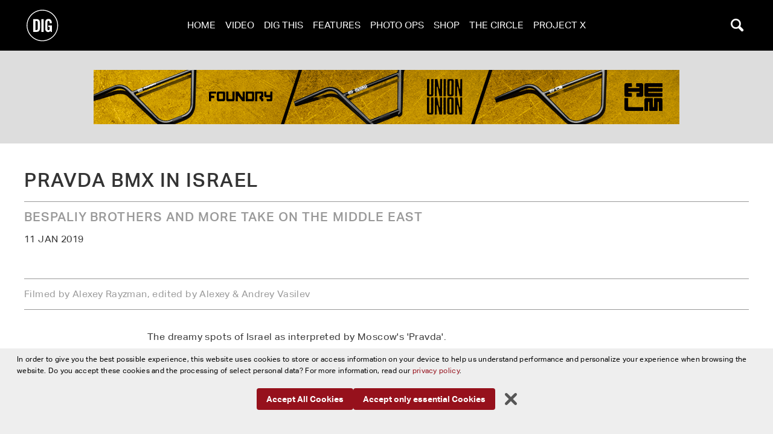

--- FILE ---
content_type: text/html; charset=UTF-8
request_url: https://digbmx.com/videos/pravda-bmx-in-israel
body_size: 12116
content:
<!DOCTYPE html>
<html lang="en-GB">
<head>
	<meta charset="utf-8">
	<title>	Pravda BMX in Israel - DIG BMX
</title>
	<meta name="description" content="	Bespaliy brothers and more take on the Middle East
">
	<meta name="viewport" content="width=device-width, initial-scale=1">
	<link rel="shortcut icon" href="https://digbmx.com/favicon.ico?v=2" />
	<meta name="apple-itunes-app" content="app-id=1119118013">
	<meta name="google-play-app" content="app-id=com.app.p9584AJ">
	<!--meta http-equiv="Content-Security-Policy" content="upgrade-insecure-requests"-->
			<link rel="stylesheet" href="/js/assets/app-o2F-WtmT.css">
						 
			<meta property="og:image" content="https://s3-eu-west-1.amazonaws.com/digbmx/video/Pravda-BMX-in-Israel.jpg"/>
		<meta property="og:title" content="DigBMX - Pravda BMX in Israel"/>
	<meta property="og:url" content="https://digbmx.com/videos/pravda-bmx-in-israel"/>
	<meta property="og:description" content="Bespaliy brothers and more take on the Middle East"/>
	<meta property="og:site_name" content="Dig BMX"/>
	<meta property="fb:app_id" content="146139913681530" />
	<script async src="https://www.googletagmanager.com/gtag/js?id=G-0FV85N3ZX1"></script>
	<script>
		window.dataLayer = window.dataLayer || [];
		function gtag(){dataLayer.push(arguments);}
		gtag('js', new Date());
		gtag('config', 'G-0FV85N3ZX1');
	</script>
	</head>
<body hx-ext="dig" x-data="{mobileMenu:false, takeover:false, modal: false, search: false, fullscreen:false, cookieNotice: false}" :class="{'overflow-hidden': mobileMenu || modal || takeover || search || fullscreen}"  class="bg-black" @keyup.escape="modal=false;mobileMenu=false;search=false;">
	<div class="relative" hx-boost="true" hx-target="main" hx-indicator=".progress">
		<div id="messages" x-cloak x-show="error" hx-get="/includes/error" hx-trigger="htmx-error" hx-target="this" x-data="{error:false,message:''}" @htmx-error="error=true;message=$event.detail;console.log($event)" @htmx-success="error=false" class="z-[300050] fixed top-[20%] flex justify-center w-full">
		</div>
		<div id="modal" x-cloak class="z-[200050] bg-[#000000ee] fixed top-0 right-0 bottom-0 left-0 h-full overflow-y-auto" x-show="modal" x-transition>
			<div class="fixed right-2 top-2">
				<button @click="modal=false" type="button" class="bg-dark-gray hover:bg-black rounded-md p-2 inline-flex items-center justify-center text-light-gray hover:text-light-gray white hover:bg-gray-800 focus:outline-none focus:ring-2 focus:ring-inset focus:ring-indigo-500">
					<span class="sr-only">Close menu</span>
					<svg class="h-6 w-6" xmlns="http://www.w3.org/2000/svg" fill="none" viewBox="0 0 24 24" stroke="currentColor" aria-hidden="true">
						<path stroke-linecap="round" stroke-linejoin="round" stroke-width="2" d="M6 18L18 6M6 6l12 12" />
					</svg>
				</button>
			</div>
			<!-- max-h-[95%] max-w-[95%] -->
			<div id="modalContent" class="flex items-center justify-center h-full"></div>
		</div>

						
		
		<header x-data="{ atTop:true, userMenu:false }" class="navi navS lg:navL" @scroll.window="atTop = window.pageYOffset < 150" :class="{'py-1 px-2':!atTop, 'py-3 px-2 lg:px-10': atTop}">
    <section class="logo">
        <a href="https://digbmx.com/" class="w-full justify-center lg:justify-start items-center flex">
            <img class="w-[40px] h-[40px] lg:w-[60px] lg:h-[60px] transition-all" :class="{ 'w-[30px] h-[30px]': !atTop, 'w-[40px] h-[40px] lg:w-[60px] lg:h-[60px]': atTop }" src="https://digbmx.com/img/dig-logo.min.svg" alt="Dig Logo">
        </a>
    </section>
    <section class="menu">
        <button class="p-1 bg-transparent hover:bg-transparent lg:hidden" id="big-menu" @click="mobileMenu = !mobileMenu">
            <img :class="{ 'w-[25px] h-[25px]': !atTop, 'w-[30px] h-[30px]': atTop }" src="https://digbmx.com/img/menu-button.min.svg" alt="Burger">
        </button>
        <ul class="hidden lg:flex">
            <li><a class="text-white uppercase p-2 hover:text-light-gray active:text-light-gray  focus:text-light-gray" href="https://digbmx.com/" class="home">Home</a></li>
            <li><a class="text-white uppercase p-2 hover:text-light-gray active:text-light-gray focus:text-light-gray" href="https://digbmx.com/videos">Video</a></li>
            <li><a class="text-white uppercase p-2 hover:text-light-gray active:text-light-gray focus:text-light-gray" href="https://digbmx.com/dig-this">Dig This</a></li>
            <li><a class="text-white uppercase p-2 hover:text-light-gray active:text-light-gray focus:text-light-gray" href="https://digbmx.com/features">Features</a></li>
            <li><a class="text-white uppercase p-2 hover:text-light-gray active:text-light-gray focus:text-light-gray" href="https://digbmx.com/photo-ops">Photo Ops</a></li>
            <li><a class="text-white uppercase p-2 hover:text-light-gray active:text-light-gray focus:text-light-gray" href="https://shop.digbmx.com" target="_blank">Shop</a></li>
            <li><a class="text-white uppercase p-2 hover:text-light-gray active:text-light-gray focus:text-light-gray" href="https://vansthecircle.digbmx.com/" target="_blank">The Circle</a></li>
                            <li><a class="text-white uppercase p-2 hover:text-light-gray active:text-light-gray focus:text-light-gray" href="https://digbmx.com/project-x">Project X</a></li>
                    </ul>
    </section>
    <div class="search">
        <button id="searchButton" @click="search=!search" hx-get="/search/layover" hx-target="#searchLayover" class="p-1 bg-transparent hover:bg-transparent transition-all">
            <img class="w-[30px] h-[30px]" :class="{ 'w-[25px] h-[25px]': !atTop, 'w-[30px] h-[30px]': atTop }" src="https://digbmx.com/img/search-button.min.svg" alt="Search">
        </button>
    </div>
    <div x-cloak id="searchLayover" x-show="search" class="bg-black fixed top-0 left-0 right-0 bottom-0 z-[101011] overflow-y-scroll" x-transition>
    
    
    </div>
    <nav x-cloak class="fixed top-0 bottom-0 flex flex-col justify-between left-0 right-0 bg-black pt-4 overflow-y-auto" x-show="mobileMenu" x-transition.scale.origin.top @closedoors.window="mobileMenu=false;search=false">
        <div class="flex justify-center">
            <button id="mobileMenu" class="hover:bg-transparent bg-transparent" @click="mobileMenu=false">
                <img src="https://digbmx.com/img/closeBut.min.svg" alt="Close Menu">
            </button>
        </div>
        <ul class="grid gap-2 grid-cols-2 pb-2">
            <li><a class="block text-center p-2 bg-gray-900 uppercase text-white hover:text-white" href="https://digbmx.com/">Home</a></li>
            <li><a class="block text-center p-2 bg-gray-900 uppercase text-white hover:text-white" href="https://digbmx.com/videos">Video</a></li>
            <li><a class="block text-center p-2 bg-gray-900 uppercase text-white hover:text-white" href="https://digbmx.com/features">Features</a></li>
            <li><a class="block text-center p-2 bg-gray-900 uppercase text-white hover:text-white" href="https://digbmx.com/dig-this">Dig This</a></li>
            <li><a class="block text-center p-2 bg-gray-900 uppercase text-white hover:text-white" href="https://shop.digbmx.com" target="_blank">Shop</a></li>
            <li><a class="block text-center p-2 bg-gray-900 uppercase text-white hover:text-white" href="https://vansthecircle.digbmx.com" target="_blank">The Circle</a></li>
                            <li><a class="block text-center p-2 bg-gray-900 uppercase text-white hover:text-white " href="https://digbmx.com/project-x">Project X</a></li>
                    </ul>
        <section class="w-full block">
                            <div class="h-[115px] relative w-full overflow-hidden">
                    <a href="https://digbmx.com/features/corey-walsh-on-his-cult-and-vans-2025-video-parts">
                                                <picture>
                            <source data-srcset="https://s3-eu-west-1.amazonaws.com/digbmx/articles/_featureNavXLarge/241554/20250427_KOREA_SAPPORO_311.webp"
                                media="(min-width: 1799px)">
                            <source data-srcset="https://s3-eu-west-1.amazonaws.com/digbmx/articles/_featureNavLarge/241554/20250427_KOREA_SAPPORO_311.webp" media="(min-width: 1000px)">
                            <source data-srcset="https://s3-eu-west-1.amazonaws.com/digbmx/articles/_featureNavMedium/241554/20250427_KOREA_SAPPORO_311.webp" media="(min-width: 500px)">
                            <img class="w-full opacity-30" src="https://s3-eu-west-1.amazonaws.com/digbmx/articles/_featureNavSmall/241554/20250427_KOREA_SAPPORO_311.webp"
                                data-srcset="https://s3-eu-west-1.amazonaws.com/digbmx/articles/_featureNavSmall/241554/20250427_KOREA_SAPPORO_311.webp" alt=""
                                loading="lazy">
                        </picture>
                        <div class="text-white absolute top-0 left-0 right-0 px-5 py-4 text-center">
                            <div class="text-xs font-light">3 Aug 2025</div>
                            <h2 class="uppercase text-lg font-semibold">Corey Walsh – &quot;This is a rebellion towards things that can&#039;t be done&quot;</h2>
                        </div>
                    </a>
                </div>
                            <div class="h-[115px] relative w-full overflow-hidden">
                    <a href="https://digbmx.com/features/street-station-2025-photo-journal">
                                                <picture>
                            <source data-srcset="https://s3-eu-west-1.amazonaws.com/digbmx/articles/_featureNavXLarge/240242/Street_Station_Lyon_25_mcgrath_70.webp"
                                media="(min-width: 1799px)">
                            <source data-srcset="https://s3-eu-west-1.amazonaws.com/digbmx/articles/_featureNavLarge/240242/Street_Station_Lyon_25_mcgrath_70.webp" media="(min-width: 1000px)">
                            <source data-srcset="https://s3-eu-west-1.amazonaws.com/digbmx/articles/_featureNavMedium/240242/Street_Station_Lyon_25_mcgrath_70.webp" media="(min-width: 500px)">
                            <img class="w-full opacity-30" src="https://s3-eu-west-1.amazonaws.com/digbmx/articles/_featureNavSmall/240242/Street_Station_Lyon_25_mcgrath_70.webp"
                                data-srcset="https://s3-eu-west-1.amazonaws.com/digbmx/articles/_featureNavSmall/240242/Street_Station_Lyon_25_mcgrath_70.webp" alt=""
                                loading="lazy">
                        </picture>
                        <div class="text-white absolute top-0 left-0 right-0 px-5 py-4 text-center">
                            <div class="text-xs font-light">16 Jun 2025</div>
                            <h2 class="uppercase text-lg font-semibold">BMX Street Station 2025 x &#039;CASH UP&#039; PHOTO JOURNAL</h2>
                        </div>
                    </a>
                </div>
                            <div class="h-[115px] relative w-full overflow-hidden">
                    <a href="https://digbmx.com/features/swampfest-2025-in-photos">
                                                <picture>
                            <source data-srcset="https://s3-eu-west-1.amazonaws.com/digbmx/articles/_featureNavXLarge/238871/Swampfest_2025_mcgrath_9.webp"
                                media="(min-width: 1799px)">
                            <source data-srcset="https://s3-eu-west-1.amazonaws.com/digbmx/articles/_featureNavLarge/238871/Swampfest_2025_mcgrath_9.webp" media="(min-width: 1000px)">
                            <source data-srcset="https://s3-eu-west-1.amazonaws.com/digbmx/articles/_featureNavMedium/238871/Swampfest_2025_mcgrath_9.webp" media="(min-width: 500px)">
                            <img class="w-full opacity-30" src="https://s3-eu-west-1.amazonaws.com/digbmx/articles/_featureNavSmall/238871/Swampfest_2025_mcgrath_9.webp"
                                data-srcset="https://s3-eu-west-1.amazonaws.com/digbmx/articles/_featureNavSmall/238871/Swampfest_2025_mcgrath_9.webp" alt="Jake Rutkowitz."
                                loading="lazy">
                        </picture>
                        <div class="text-white absolute top-0 left-0 right-0 px-5 py-4 text-center">
                            <div class="text-xs font-light">26 Mar 2025</div>
                            <h2 class="uppercase text-lg font-semibold">Photo Journal: Swampfest 2025</h2>
                        </div>
                    </a>
                </div>
                            <div class="h-[115px] relative w-full overflow-hidden">
                    <a href="https://digbmx.com/features/the-making-of-double-or-nothing">
                                                <picture>
                            <source data-srcset="https://s3-eu-west-1.amazonaws.com/digbmx/articles/_featureNavXLarge/237760/MannyKilpack-Elf-Handoff-Ektar100_35.webp"
                                media="(min-width: 1799px)">
                            <source data-srcset="https://s3-eu-west-1.amazonaws.com/digbmx/articles/_featureNavLarge/237760/MannyKilpack-Elf-Handoff-Ektar100_35.webp" media="(min-width: 1000px)">
                            <source data-srcset="https://s3-eu-west-1.amazonaws.com/digbmx/articles/_featureNavMedium/237760/MannyKilpack-Elf-Handoff-Ektar100_35.webp" media="(min-width: 500px)">
                            <img class="w-full opacity-30" src="https://s3-eu-west-1.amazonaws.com/digbmx/articles/_featureNavSmall/237760/MannyKilpack-Elf-Handoff-Ektar100_35.webp"
                                data-srcset="https://s3-eu-west-1.amazonaws.com/digbmx/articles/_featureNavSmall/237760/MannyKilpack-Elf-Handoff-Ektar100_35.webp" alt=""
                                loading="lazy">
                        </picture>
                        <div class="text-white absolute top-0 left-0 right-0 px-5 py-4 text-center">
                            <div class="text-xs font-light">17 Mar 2025</div>
                            <h2 class="uppercase text-lg font-semibold">SHAWN &#039;ELF&#039; WALTERS &amp; THE MAKING OF &#039;DOUBLE OR NOTHING&#039;</h2>
                        </div>
                    </a>
                </div>
                            <div class="h-[115px] relative w-full overflow-hidden">
                    <a href="https://digbmx.com/features/simple-session-2025-photo-journal">
                                                <picture>
                            <source data-srcset="https://s3-eu-west-1.amazonaws.com/digbmx/articles/_featureNavXLarge/236997/SS_2025_digbmx_mcgrath_37.webp"
                                media="(min-width: 1799px)">
                            <source data-srcset="https://s3-eu-west-1.amazonaws.com/digbmx/articles/_featureNavLarge/236997/SS_2025_digbmx_mcgrath_37.webp" media="(min-width: 1000px)">
                            <source data-srcset="https://s3-eu-west-1.amazonaws.com/digbmx/articles/_featureNavMedium/236997/SS_2025_digbmx_mcgrath_37.webp" media="(min-width: 500px)">
                            <img class="w-full opacity-30" src="https://s3-eu-west-1.amazonaws.com/digbmx/articles/_featureNavSmall/236997/SS_2025_digbmx_mcgrath_37.webp"
                                data-srcset="https://s3-eu-west-1.amazonaws.com/digbmx/articles/_featureNavSmall/236997/SS_2025_digbmx_mcgrath_37.webp" alt="On the last ride to finals we were packed to the brim with bodies and bikes... YIKES!"
                                loading="lazy">
                        </picture>
                        <div class="text-white absolute top-0 left-0 right-0 px-5 py-4 text-center">
                            <div class="text-xs font-light">14 Mar 2025</div>
                            <h2 class="uppercase text-lg font-semibold">Simple Session 2025 – In Photos</h2>
                        </div>
                    </a>
                </div>
                    </section>
        <div class="flex justify-center py-5">
            <button class="hover:bg-transparent bg-transparent" @click="mobileMenu=false">
                <img src="https://digbmx.com/img/closeBut.min.svg" alt="Close Menu">
            </button>
        </div>
        

    </nav>
    <div class="progress h-[3px] bg-white">
        <div class="indeterminate bg-dig-red"></div>
    </div>
</header>
		<main role="main" class="bg-white">
					    	 	
	
	
    <section class="bg-[#ddd] py-4 md:py-8 px-4" hx-indicator="this" hx-get="/includes/adwizard?position=superLeader970x90" hx-target="this" hx-select="section > a" hx-trigger="every 15s">
                        <a href="https://kinkbmx.com/collections/handlebars" target="_blank" data-adwizard-id="1098" aria-label="KINK">
            <img class="mx-auto" loading="lazy" width="970" height="90" src="https://s3-eu-west-1.amazonaws.com/digbmx/ads/kink_bars_970x90.gif" alt="https://kinkbmx.com/collections/handlebars">
        </a>
    </section>

			
				<!-- smallTitle -->
<section class="moduleWrap pt-10 pb-5">
	<div class="wide">
		<h1 class="text-18r md:text-2r mb-3 pb-4 border-b border-medium-gray leading-tight">Pravda BMX in Israel</h1>
		<h3 class="md:w-2/3 text-medium-gray text-13r mb-3 leading-tight">Bespaliy brothers and more take on the Middle East</h3>
		<p class="uppercase">11 Jan 2019</p>
	</div>
</section>	
				<section class="moduleWrap pb-4 fullwidthSm">
			<div class="wide aspect-video video">
				    		<script type="module" src="/js/assets/video-Cg6ayepo.js"></script>
		<script nomodule src="/js/assets/video-legacy-DQUNC04N.js"></script>
	<div class="">
    <div class="video aspect-video relative">
        			    <div data-youtube="M81ggLAhepY" data-autoplay="1"></div>
            </div>
</div>
			</div>
		</section>

				
				<!-- foreword -->
	<section class="moduleWrap py-4">
		<div class="wide py-3 border-t border-b border-medium-gray text-medium-gray">
			<p>Filmed by Alexey Rayzman, edited by Alexey & Andrey Vasilev<br></p>
		</div>
	</section>

				
		<section class="moduleWrap py-4">
			<div class="narrow">
				<p>The dreamy spots of Israel as interpreted by Moscow's 'Pravda'.<br></p>
<p>'In November 2018 we visited old friends to tackle the Middle East with our latest members of Pravda: Igor and Max Bespaliy. Israel is full of colour and an interesting country for riding.<br>Over two weeks we visited 7 cities. We had local guys with us: Sasha Kozhokar, Max Khodchenko, Alon Kosoy. In winter, Israel gets dark at 4 o'clock so every day was a battle for the trick that was planned.&nbsp;The result being: this five minute edit.<br>Thanks to all those involved in our trip, to everyone who supports us and buys merch. This wouldn't have happened without you.' - Pravda</p>
			</div>
		</section>

		   
		
				
				<div class="moduleWrap py-4">
			<div class="wide">
				<ul>
								</ul>
			</div>
		</div>

				        <section class="moduleWrap py-6">
        <div class="wide grid gap-5 grid-cols-2">
                                                <div class="border-t border-dark-gray">
                                    <h3 class="text-base mt-3">Previous</h3>
                    <div class="grid grid-cols-1 md:grid-cols-[33%_1fr] gap-2 mt-3">
                         
                                                                                                                	
                        <div><a href="https://digbmx.com/videos/odyssey-10-spot-broc-raiford"><img src="https://s3-eu-west-1.amazonaws.com/digbmx/video/_landscape350/Odyssey-10-SPOT-Broc-Raiford.jpg"></a></div>
                        <div>
                            <h2><a href="https://digbmx.com/videos/odyssey-10-spot-broc-raiford">Odyssey - 10 SPOT - Broc Raiford</a></h2>
                            <p class="text-sm leading-normal">You ask em, he answers them!</p>
                        </div>
                    </div>
                            </div>
            <div class="border-t border-dark-gray">
                                    <h3 class="text-base text-right mt-3">Next</h3>
                    <div class="grid grid-cols-1 md:grid-cols-[1fr_33%] gap-2 mt-3">
                         
                                                                                                                	
                        <div class="next-image order-1 md:order-2"><a href="https://digbmx.com/videos/haro-bmx-sit-down-with-dennis-enarson"><img src="https://s3-eu-west-1.amazonaws.com/digbmx/video/_landscape350/dennis-haro-intrv.jpg"></a></div>
                        <div class="text-right order-2 md:order-1">
                            <h2><a href="https://digbmx.com/videos/haro-bmx-sit-down-with-dennis-enarson">HARO BMX - Sit Down With Dennis Enarson</a></h2>
                            <p class="text-sm leading-normal">Bangers, Hair Style Techniques, Health and More</p>
                        </div>
                        
                    </div>
                            </div>
        </div>
    </section>

		
    <section class="bg-[#ddd] py-4 md:py-8 px-4" hx-indicator="this" hx-get="/includes/adwizard?position=superLeaderTop" hx-target="this" hx-select="section > a" hx-trigger="every 15s">
                        <a href="https://shop.digbmx.com/collections/all-clothing" target="_blank" data-adwizard-id="219279" aria-label="DIG apparel ad">
            <img class="mx-auto" loading="lazy" width="970" height="90" src="https://s3-eu-west-1.amazonaws.com/digbmx/ads/dig-apparel-ad-new.jpg" alt="https://shop.digbmx.com/collections/all-clothing">
        </a>
    </section>

							<section class="py-0 px-3 bg-black">
		<h1 class="text-12r md:text-16r px-3 pt-5 pb-2 text-center text-white mb-5">Related Content</h1>
		<div>
			<div id="teaserlist" class="grid grid-cols-1 sm:grid-cols-2 md:grid-cols-3 lg:grid-cols-4 gap-5">
									     
                        		
    <div>
        <!-- aspect-[3/2] aspect-[16/9] -->
        <a href="https://digbmx.com/videos/against-the-grain-dig-x-bsd">
                            <div class="aspect-[16/9] overflow-hidden border-b-8 border-b-videoCol border-solid relative">
                    <img loading="lazy" src="https://s3-eu-west-1.amazonaws.com/digbmx/video/_430x243_crop_center-center_82_none/36022/Crew3_180111_232826.webp" width="430" height="243" alt="Crew3" class="img-zoom w-full">
                                            <div class="pointer-events-none absolute top-1/2 left-1/2 w-[40px] h-[40px] -mt-[20px] -ml-[20px] md:w-[60px] md:h-[60px] md:-mt-[30px] md:-ml-[30px]">
                            <img loading="lazy" class="block w-full h-full" src="/img/play-but.svg" alt="Play Button" />
                        </div>
                                    </div>
                    </a>
        <div class="py-3 px-1 text-center w-full">
            <h3 class="text-base mb-3"><a class="text-white hover:text-light-gray" href="https://digbmx.com/videos/against-the-grain-dig-x-bsd">Against the Grain - DIG X BSD</a></h3> 
            <p class="text-08r text-light-gray">A Roadtrip Through Israel</p>
            <span class="text-08r uppercase text-white">12 Jan 2018</span>
        </div>
    </div>
									     
                        		
    <div>
        <!-- aspect-[3/2] aspect-[16/9] -->
        <a href="https://digbmx.com/videos/the-bespaliy-twins-stress-x-dig">
                            <div class="aspect-[16/9] overflow-hidden border-b-8 border-b-videoCol border-solid relative">
                    <img loading="lazy" src="https://s3-eu-west-1.amazonaws.com/digbmx/video/_430x243_crop_center-center_82_none/31011/stress-twins-screen.webp" width="430" height="243" alt="Stress Twins Screen" class="img-zoom w-full">
                                            <div class="pointer-events-none absolute top-1/2 left-1/2 w-[40px] h-[40px] -mt-[20px] -ml-[20px] md:w-[60px] md:h-[60px] md:-mt-[30px] md:-ml-[30px]">
                            <img loading="lazy" class="block w-full h-full" src="/img/play-but.svg" alt="Play Button" />
                        </div>
                                    </div>
                    </a>
        <div class="py-3 px-1 text-center w-full">
            <h3 class="text-base mb-3"><a class="text-white hover:text-light-gray" href="https://digbmx.com/videos/the-bespaliy-twins-stress-x-dig">The Bespaliy Twins - Stress x DIG</a></h3> 
            <p class="text-08r text-light-gray">Double Trouble</p>
            <span class="text-08r uppercase text-white">12 Jul 2017</span>
        </div>
    </div>
									     
                        		
    <div>
        <!-- aspect-[3/2] aspect-[16/9] -->
        <a href="https://digbmx.com/videos/max-igor-bespaliy-2018-split-edit">
                            <div class="aspect-[16/9] overflow-hidden border-b-8 border-b-videoCol border-solid relative">
                    <img loading="lazy" src="https://s3-eu-west-1.amazonaws.com/digbmx/articles/_430x243_crop_center-center_82_none/38964/Max-Igor-2018.webp" width="430" height="243" alt="Max Igor 2018" class="img-zoom w-full">
                                            <div class="pointer-events-none absolute top-1/2 left-1/2 w-[40px] h-[40px] -mt-[20px] -ml-[20px] md:w-[60px] md:h-[60px] md:-mt-[30px] md:-ml-[30px]">
                            <img loading="lazy" class="block w-full h-full" src="/img/play-but.svg" alt="Play Button" />
                        </div>
                                    </div>
                    </a>
        <div class="py-3 px-1 text-center w-full">
            <h3 class="text-base mb-3"><a class="text-white hover:text-light-gray" href="https://digbmx.com/videos/max-igor-bespaliy-2018-split-edit">MAX &amp; IGOR BESPALIY 2018 SPLIT EDIT</a></h3> 
            <p class="text-08r text-light-gray">The twins are back with another amazing street edit</p>
            <span class="text-08r uppercase text-white">16 May 2018</span>
        </div>
    </div>
									     
                        		
    <div>
        <!-- aspect-[3/2] aspect-[16/9] -->
        <a href="https://digbmx.com/videos/bmxashka-oleg-kompaniets-for-pravda">
                            <div class="aspect-[16/9] overflow-hidden border-b-8 border-b-videoCol border-solid relative">
                    <img loading="lazy" src="https://s3-eu-west-1.amazonaws.com/digbmx/video/_430x243_crop_center-center_82_none/32635/BMXashka_Oleg_Kompaniets_for_Pravda.webp" width="430" height="243" alt="Bmxashka Oleg Kompaniets For Pravda" class="img-zoom w-full">
                                            <div class="pointer-events-none absolute top-1/2 left-1/2 w-[40px] h-[40px] -mt-[20px] -ml-[20px] md:w-[60px] md:h-[60px] md:-mt-[30px] md:-ml-[30px]">
                            <img loading="lazy" class="block w-full h-full" src="/img/play-but.svg" alt="Play Button" />
                        </div>
                                    </div>
                    </a>
        <div class="py-3 px-1 text-center w-full">
            <h3 class="text-base mb-3"><a class="text-white hover:text-light-gray" href="https://digbmx.com/videos/bmxashka-oleg-kompaniets-for-pravda">BMXashka - Oleg Kompaniets for Pravda</a></h3> 
            <p class="text-08r text-light-gray">Moscow by night</p>
            <span class="text-08r uppercase text-white">9 Sep 2017</span>
        </div>
    </div>
									     
                        		
    <div>
        <!-- aspect-[3/2] aspect-[16/9] -->
        <a href="https://digbmx.com/videos/pravda-x-stress-evening-cruise-moscow-jam">
                            <div class="aspect-[16/9] overflow-hidden border-b-8 border-b-videoCol border-solid relative">
                    <img loading="lazy" src="https://s3-eu-west-1.amazonaws.com/digbmx/video/_430x243_crop_center-center_82_none/33634/Pravda_x_Stress_Evening_Cruise_Moscow_Jam.webp" width="430" height="243" alt="Pravda X Stress Evening Cruise Moscow Jam" class="img-zoom w-full">
                                            <div class="pointer-events-none absolute top-1/2 left-1/2 w-[40px] h-[40px] -mt-[20px] -ml-[20px] md:w-[60px] md:h-[60px] md:-mt-[30px] md:-ml-[30px]">
                            <img loading="lazy" class="block w-full h-full" src="/img/play-but.svg" alt="Play Button" />
                        </div>
                                    </div>
                    </a>
        <div class="py-3 px-1 text-center w-full">
            <h3 class="text-base mb-3"><a class="text-white hover:text-light-gray" href="https://digbmx.com/videos/pravda-x-stress-evening-cruise-moscow-jam">Pravda x Stress: &#039;Evening Cruise&#039; Moscow Jam</a></h3> 
            <p class="text-08r text-light-gray">Moscow streets takeover</p>
            <span class="text-08r uppercase text-white">12 Oct 2017</span>
        </div>
    </div>
									     
                        		
    <div>
        <!-- aspect-[3/2] aspect-[16/9] -->
        <a href="https://digbmx.com/videos/pravda-street-fame-bmx-jam">
                            <div class="aspect-[16/9] overflow-hidden border-b-8 border-b-videoCol border-solid relative">
                    <img loading="lazy" src="https://s3-eu-west-1.amazonaws.com/digbmx/video/_430x243_crop_center-center_82_none/39731/Pravda-Street-Fame-BMX-Jam.webp" width="430" height="243" alt="Pravda Street Fame Bmx Jam" class="img-zoom w-full">
                                            <div class="pointer-events-none absolute top-1/2 left-1/2 w-[40px] h-[40px] -mt-[20px] -ml-[20px] md:w-[60px] md:h-[60px] md:-mt-[30px] md:-ml-[30px]">
                            <img loading="lazy" class="block w-full h-full" src="/img/play-but.svg" alt="Play Button" />
                        </div>
                                    </div>
                    </a>
        <div class="py-3 px-1 text-center w-full">
            <h3 class="text-base mb-3"><a class="text-white hover:text-light-gray" href="https://digbmx.com/videos/pravda-street-fame-bmx-jam">Pravda &#039;Street Fame&#039; BMX Jam</a></h3> 
            <p class="text-08r text-light-gray">200+ running the streets of Moscow</p>
            <span class="text-08r uppercase text-white">18 Jun 2018</span>
        </div>
    </div>
							</div>
		</div>
	</section>



	
		
    <section class="bg-[#ddd] py-4 md:py-8 px-4" hx-indicator="this" hx-get="/includes/adwizard?position=landScraper900x250" hx-target="this" hx-select="section > a" hx-trigger="every 15s">
                        <a href="https://www.vans.eu/bmx.html" target="_blank" data-adwizard-id="576" aria-label="">
            <img class="mx-auto" loading="lazy" width="900" height="250" src="https://s3-eu-west-1.amazonaws.com/digbmx/ads/Courage_HO21-900x250.jpg" alt="https://www.vans.eu/bmx.html">
        </a>
    </section>

	
				                <section class="py-0 px-3 bg-black">
    <h1 class="text-12r md:text-16r px-3 pt-5 pb-2 text-center mb-5 text-white">Latest Content</h1>
        
    <div id="teaserlist" class="grid grid-cols-1 sm:grid-cols-2 md:grid-cols-3 lg:grid-cols-4 xl:grid-cols-6 gap-5">
                		
    <div>
        <!-- aspect-[3/2] aspect-[16/9] -->
        <a href="https://digbmx.com/dig-this/dig-book-2025">
                            <div class="aspect-[3/2] overflow-hidden border-b-8 border-b-shortCol border-solid relative">
                    <img loading="lazy" src="https://s3-eu-west-1.amazonaws.com/digbmx/articles/_450x300_crop_center-center_82_none/245496/Stack-2025.webp" width="450" height="300" alt="Stack 2025" class="img-zoom w-full">
                                    </div>
                    </a>
        <div class="py-3 px-1 text-center w-full">
            <h3 class="text-base mb-3"><a class="text-white hover:text-light-gray" href="https://digbmx.com/dig-this/dig-book-2025">DIG BOOK #2025 Available for pre-order now</a></h3> 
            <p class="text-08r text-light-gray">THE BIGGEST BMX MAGAZINE EVER... EVER</p>
            <span class="text-08r uppercase text-white">23 Jan 2026</span>
        </div>
    </div>
                		
    <div>
        <!-- aspect-[3/2] aspect-[16/9] -->
        <a href="https://digbmx.com/dig-this/greystoke-issue-3-out-now">
                            <div class="aspect-[3/2] overflow-hidden border-b-8 border-b-shortCol border-solid relative">
                    <img loading="lazy" src="https://s3-eu-west-1.amazonaws.com/digbmx/articles/_450x300_crop_center-center_82_none/244855/cover-pile-Mockup-GS3.webp" width="450" height="300" alt="Cover pile Mockup GS3" class="img-zoom w-full">
                                    </div>
                    </a>
        <div class="py-3 px-1 text-center w-full">
            <h3 class="text-base mb-3"><a class="text-white hover:text-light-gray" href="https://digbmx.com/dig-this/greystoke-issue-3-out-now">GREYSTOKE issue 3 OUT NOW!</a></h3> 
            <p class="text-08r text-light-gray">&quot;We go 132 pages deep with a Brad McDonald photo feature, Dave Voelker interview, rare bikes, unseen photos and an in-depth look at how much noise was being made when BMX had gone quiet - AKA &quot;The Dead School. era&quot;</p>
            <span class="text-08r uppercase text-white">7 Dec 2025</span>
        </div>
    </div>
                		
    <div>
        <!-- aspect-[3/2] aspect-[16/9] -->
        <a href="https://digbmx.com/dig-this/productivity-khe-2026-complete-bikes">
                            <div class="aspect-[3/2] overflow-hidden border-b-8 border-b-shortCol border-solid relative">
                    <img loading="lazy" src="https://s3-eu-west-1.amazonaws.com/digbmx/articles/_450x300_crop_center-center_82_none/244928/khe-leader.webp" width="450" height="300" alt="Khe leader" class="img-zoom w-full">
                                    </div>
                    </a>
        <div class="py-3 px-1 text-center w-full">
            <h3 class="text-base mb-3"><a class="text-white hover:text-light-gray" href="https://digbmx.com/dig-this/productivity-khe-2026-complete-bikes">PRODUCTIVITY  - KHE 2026 COMPLETE BIKES</a></h3> 
            <p class="text-08r text-light-gray">Something for everyone.</p>
            <span class="text-08r uppercase text-white">5 Dec 2025</span>
        </div>
    </div>
                		
    <div>
        <!-- aspect-[3/2] aspect-[16/9] -->
        <a href="https://digbmx.com/dig-this/the-2025-dig-bmx-photography-contest-is-now-live">
                            <div class="aspect-[3/2] overflow-hidden border-b-8 border-b-shortCol border-solid relative">
                    <img loading="lazy" src="https://s3-eu-west-1.amazonaws.com/digbmx/articles/_450x300_crop_center-center_82_none/243329/25-photo-comp-web-leader.webp" width="450" height="300" alt="25 photo comp web leader" class="img-zoom w-full">
                                    </div>
                    </a>
        <div class="py-3 px-1 text-center w-full">
            <h3 class="text-base mb-3"><a class="text-white hover:text-light-gray" href="https://digbmx.com/dig-this/the-2025-dig-bmx-photography-contest-is-now-live">THE 2025 DIG PHOTO COMP IS NOW LIVE!</a></h3> 
            <p class="text-08r text-light-gray">OVER $1000 WORTH OF PRIZES UP FOR GRABS</p>
            <span class="text-08r uppercase text-white">10 Nov 2025</span>
        </div>
    </div>
                		
    <div>
        <!-- aspect-[3/2] aspect-[16/9] -->
        <a href="https://digbmx.com/dig-this/repo-battle-in-the-streets-jam-vancouver">
                            <div class="aspect-[3/2] overflow-hidden border-b-8 border-b-shortCol border-solid relative">
                    <img loading="lazy" src="https://s3-eu-west-1.amazonaws.com/digbmx/articles/_450x300_crop_center-center_82_none/243089/BattleintheStreets_92.webp" width="450" height="300" alt="Battleinthe Streets 92" class="img-zoom w-full">
                                    </div>
                    </a>
        <div class="py-3 px-1 text-center w-full">
            <h3 class="text-base mb-3"><a class="text-white hover:text-light-gray" href="https://digbmx.com/dig-this/repo-battle-in-the-streets-jam-vancouver">REPO: Battle In The Streets Jam - Vancouver</a></h3> 
            <p class="text-08r text-light-gray">&quot;one rider walked away with the $1000 cash prize&quot;</p>
            <span class="text-08r uppercase text-white">27 Oct 2025</span>
        </div>
    </div>
                		
    <div>
        <!-- aspect-[3/2] aspect-[16/9] -->
        <a href="https://digbmx.com/dig-this/inside-khe-bikes-an-interview-with-thomas-goring">
                            <div class="aspect-[3/2] overflow-hidden border-b-8 border-b-shortCol border-solid relative">
                    <img loading="lazy" src="https://s3-eu-west-1.amazonaws.com/digbmx/articles/_450x300_crop_center-center_82_none/242835/IMG_2986.webp" width="450" height="300" alt="IMG 2986" class="img-zoom w-full">
                                    </div>
                    </a>
        <div class="py-3 px-1 text-center w-full">
            <h3 class="text-base mb-3"><a class="text-white hover:text-light-gray" href="https://digbmx.com/dig-this/inside-khe-bikes-an-interview-with-thomas-goring">Inside KHE Bikes  - 44 years of BMX history with Thomas Göring</a></h3> 
            <p class="text-08r text-light-gray">“I didn’t have a proper cutting machine at the time, so I hand-cut each peg. They all ended up different lengths.”</p>
            <span class="text-08r uppercase text-white">24 Oct 2025</span>
        </div>
    </div>
                		
    <div>
        <!-- aspect-[3/2] aspect-[16/9] -->
        <a href="https://digbmx.com/dig-this/the-dig-x-moto-bunka-collection">
                            <div class="aspect-[3/2] overflow-hidden border-b-8 border-b-shortCol border-solid relative">
                    <img loading="lazy" src="https://s3-eu-west-1.amazonaws.com/digbmx/articles/_450x300_crop_center-center_82_none/242908/dig-motobunka-collection-square-Recovered.webp" width="450" height="300" alt="Dig motobunka collection square Recovered" class="img-zoom w-full">
                                    </div>
                    </a>
        <div class="py-3 px-1 text-center w-full">
            <h3 class="text-base mb-3"><a class="text-white hover:text-light-gray" href="https://digbmx.com/dig-this/the-dig-x-moto-bunka-collection">THE DIG X MOTO-BUNKA COLLECTION</a></h3> 
            <p class="text-08r text-light-gray">An all new collaboration with Japan&#039;s finest</p>
            <span class="text-08r uppercase text-white">22 Oct 2025</span>
        </div>
    </div>
                		
    <div>
        <!-- aspect-[3/2] aspect-[16/9] -->
        <a href="https://digbmx.com/dig-this/product-drop-vans-x-odyssey-2025-collab-40yrs">
                            <div class="aspect-[3/2] overflow-hidden border-b-8 border-b-shortCol border-solid relative">
                    <img loading="lazy" src="https://s3-eu-west-1.amazonaws.com/digbmx/articles/_450x300_crop_center-center_82_none/242617/VANS_ODYSSEY_2025_COLLECTION_FF_RAMP_003_2025-10-06-140741_jpmj.webp" width="450" height="300" alt="VANS ODYSSEY 2025 COLLECTION FF RAMP 003" class="img-zoom w-full">
                                    </div>
                    </a>
        <div class="py-3 px-1 text-center w-full">
            <h3 class="text-base mb-3"><a class="text-white hover:text-light-gray" href="https://digbmx.com/dig-this/product-drop-vans-x-odyssey-2025-collab-40yrs">&quot;The inspiration was right in front of our eyes&quot; The story behind the Vans X Odyssey 40 Year Collab</a></h3> 
            <p class="text-08r text-light-gray">An interview with Nuno Oliveira (Odyssey) and Justin Villano (Vans)</p>
            <span class="text-08r uppercase text-white">25 Sep 2025</span>
        </div>
    </div>
                		
    <div>
        <!-- aspect-[3/2] aspect-[16/9] -->
        <a href="https://digbmx.com/dig-this/product-drop-huffy-sledgehammer-frame">
                            <div class="aspect-[3/2] overflow-hidden border-b-8 border-b-shortCol border-solid relative">
                    <img loading="lazy" src="https://s3-eu-west-1.amazonaws.com/digbmx/articles/_450x300_crop_center-center_82_none/242342/07-2025_Huffy-Sledgehammer_Launch-Project_132.webp" width="450" height="300" alt="07 2025 Huffy Sledgehammer Launch Project 132" class="img-zoom w-full">
                                    </div>
                    </a>
        <div class="py-3 px-1 text-center w-full">
            <h3 class="text-base mb-3"><a class="text-white hover:text-light-gray" href="https://digbmx.com/dig-this/product-drop-huffy-sledgehammer-frame">Product Drop: HUFFY Sledgehammer frame</a></h3> 
            <p class="text-08r text-light-gray">Huffy returns to BMX...</p>
            <span class="text-08r uppercase text-white">22 Sep 2025</span>
        </div>
    </div>
                                                                
		
    <div>
        <!-- aspect-[3/2] aspect-[16/9] -->
        <a href="https://digbmx.com/photo-ops/snapshots-the-040-jam-in-malmo-sweden">
                            <div class="aspect-[3/2] overflow-hidden border-b-8 border-b-imageCol border-solid">
                    <div class="h-full origin-center hover:scale-110 transition ease-in-out">
                                                    <div class="w-1/4 block float-left bg-[#DDD] h-full">
                                <img loading="lazy" width="450" height="300" alt="Snapshots: The 040 Jam in Malmö, Sweden" src="https://s3-eu-west-1.amazonaws.com/digbmx/gallery/_108x300_crop_center-center_82_none/241959/AMG_1332.webp">
                            </div>
                                                    <div class="w-1/4 block float-left bg-[#DDD] h-full">
                                <img loading="lazy" width="450" height="300" alt="Snapshots: The 040 Jam in Malmö, Sweden" src="https://s3-eu-west-1.amazonaws.com/digbmx/gallery/_108x300_crop_center-center_82_none/241951/AMG_1231.webp">
                            </div>
                                                    <div class="w-1/4 block float-left bg-[#DDD] h-full">
                                <img loading="lazy" width="450" height="300" alt="Snapshots: The 040 Jam in Malmö, Sweden" src="https://s3-eu-west-1.amazonaws.com/digbmx/gallery/_108x300_crop_center-center_82_none/241952/AMG_1271.webp">
                            </div>
                                                    <div class="w-1/4 block float-left bg-[#DDD] h-full">
                                <img loading="lazy" width="450" height="300" alt="Snapshots: The 040 Jam in Malmö, Sweden" src="https://s3-eu-west-1.amazonaws.com/digbmx/gallery/_108x300_crop_center-center_82_none/241953/AMG_1275.webp">
                            </div>
                                            </div>
                </div>
                    </a>
        <div class="py-3 px-1 text-center w-full">
            <h3 class="text-base mb-3"><a class="text-white hover:text-light-gray" href="https://digbmx.com/photo-ops/snapshots-the-040-jam-in-malmo-sweden">Snapshots: The 040 Jam in Malmö, Sweden</a></h3> 
            <p class="text-08r text-light-gray">As seen from a jam organiser&#039;s perspective</p>
            <span class="text-08r uppercase text-white">1 Sep 2025</span>
        </div>
    </div>
                		
    <div>
        <!-- aspect-[3/2] aspect-[16/9] -->
        <a href="https://digbmx.com/dig-this/battle-of-hasting-2025-everything-you-need-to-know">
                            <div class="aspect-[3/2] overflow-hidden border-b-8 border-b-shortCol border-solid relative">
                    <img loading="lazy" src="https://s3-eu-west-1.amazonaws.com/digbmx/articles/_450x300_crop_center-center_82_none/242132/team-kevin-peraza-boh-winner-2025.webp" width="450" height="300" alt="Team kevin peraza boh winner 2025" class="img-zoom w-full">
                                    </div>
                    </a>
        <div class="py-3 px-1 text-center w-full">
            <h3 class="text-base mb-3"><a class="text-white hover:text-light-gray" href="https://digbmx.com/dig-this/battle-of-hasting-2025-everything-you-need-to-know">BATTLE OF HASTING 2025 - TEAM PERAZA TAKES THE WIN</a></h3> 
            <p class="text-08r text-light-gray">Results, Livestream re-runs, DIG Highlights &amp; more</p>
            <span class="text-08r uppercase text-white">27 Aug 2025</span>
        </div>
    </div>
                    		
    <div>
        <!-- aspect-[3/2] aspect-[16/9] -->
        <a href="https://digbmx.com/features/corey-walsh-on-his-cult-and-vans-2025-video-parts">
                            <div class="aspect-[3/2] overflow-hidden border-b-8 border-b-featureCol border-solid relative">
                    <img loading="lazy" src="https://s3-eu-west-1.amazonaws.com/digbmx/articles/_450x300_crop_center-center_82_none/241554/20250427_KOREA_SAPPORO_311.webp" width="450" height="300" alt="20250427 KOREA SAPPORO 311" class="img-zoom w-full">
                                    </div>
                    </a>
        <div class="py-3 px-1 text-center w-full">
            <h3 class="text-base mb-3"><a class="text-white hover:text-light-gray" href="https://digbmx.com/features/corey-walsh-on-his-cult-and-vans-2025-video-parts">Corey Walsh – &quot;This is a rebellion towards things that can&#039;t be done&quot;</a></h3> 
            <p class="text-08r text-light-gray">Corey talks about his Vans and Cult 2025 video parts, both released in the same week.</p>
            <span class="text-08r uppercase text-white">3 Aug 2025</span>
        </div>
    </div>
        </div>
</section> 
	
		
<section class="bg-light-gray py-8 px-3">
    <h1 class="text-12r md:text-16r text-black text-center px-3 pt-5 pb-2">DIG Partner stores</h1>
    <div class="max-w-[1200px] mx-auto grid gap-5 grid-cols-2 md:grid-cols-4" hx-indicator="this" hx-get="/includes/shop-ads" hx-target="this" hx-select="section > div > a" hx-trigger="every 15s">
                                                <a href="https://meserollshop.com/" target="_blank" data-adwizard-id="58468" aria-label="Mese">
                    <img class="wizard" loading="lazy" width="300" height="125" src="https://s3-eu-west-1.amazonaws.com/digbmx/ads/meseroll.jpg" alt="https://meserollshop.com/" />
                </a>
                                                <a href="https://www.vansbicyclecenter.com/" target="_blank" data-adwizard-id="242733" aria-label="VANS bicycles">
                    <img class="wizard" loading="lazy" width="300" height="125" src="https://s3-eu-west-1.amazonaws.com/digbmx/ads/vans-bc-advert-1.jpg" alt="https://www.vansbicyclecenter.com/" />
                </a>
                                                <a href="https://powersbmx.com/" target="_blank" data-adwizard-id="58462" aria-label="Powers">
                    <img class="wizard" loading="lazy" width="300" height="125" src="https://s3-eu-west-1.amazonaws.com/digbmx/ads/NA-POWERS.jpg" alt="https://powersbmx.com/" />
                </a>
                                                <a href="https://circuitbmx.myshopify.com/" target="_blank" data-adwizard-id="58465" aria-label="Circuit">
                    <img class="wizard" loading="lazy" width="300" height="125" src="https://s3-eu-west-1.amazonaws.com/digbmx/ads/NA-DIG-From-Circuit.jpg" alt="https://circuitbmx.myshopify.com/" />
                </a>
            </div>
</section>
			<!-- More Videos Carousel -->
		                <section class="py-0 px-3 bg-dig-red">
    <h1 class="text-12r md:text-16r px-3 pt-5 pb-2 text-center mb-5 text-white">More Videos</h1>
        
    <div id="teaserlist" class="grid grid-cols-1 sm:grid-cols-2 md:grid-cols-3 lg:grid-cols-4 xl:grid-cols-6 gap-5">
                 
                        		
    <div>
        <!-- aspect-[3/2] aspect-[16/9] -->
        <a href="https://digbmx.com/videos/ricky-munoz-stillpour">
                            <div class="aspect-[16/9] overflow-hidden border-b-8 border-b-videoCol border-solid relative">
                    <img loading="lazy" src="https://s3.eu-west-1.amazonaws.com/digbmx/youtube/v3T1EkkHbD4/_430x243_crop_center-center_82_none/245692/v3T1EkkHbD4hqdefault.webp" width="430" height="243" alt="V3 T1 Ekk Hb D4hqdefault" class="img-zoom w-full">
                                            <div class="pointer-events-none absolute top-1/2 left-1/2 w-[40px] h-[40px] -mt-[20px] -ml-[20px] md:w-[60px] md:h-[60px] md:-mt-[30px] md:-ml-[30px]">
                            <img loading="lazy" class="block w-full h-full" src="/img/play-but.svg" alt="Play Button" />
                        </div>
                                    </div>
                    </a>
        <div class="py-3 px-1 text-center w-full">
            <h3 class="text-base mb-3"><a class="text-white hover:text-light-gray" href="https://digbmx.com/videos/ricky-munoz-stillpour">Ricky Munoz – StillPour</a></h3> 
            <p class="text-08r text-light-gray">Rad Dad!</p>
            <span class="text-08r uppercase text-white">28 Jan 2026</span>
        </div>
    </div>
                 
                        		
    <div>
        <!-- aspect-[3/2] aspect-[16/9] -->
        <a href="https://digbmx.com/videos/dig-x-marius-dietsche-hell-nah">
                            <div class="aspect-[16/9] overflow-hidden border-b-8 border-b-videoCol border-solid relative">
                    <img loading="lazy" src="https://s3.eu-west-1.amazonaws.com/digbmx/youtube/qMDSJPekxBw/_430x243_crop_center-center_82_none/245682/qMDSJPekxBwhqdefault.webp" width="430" height="243" alt="Q MDSJ Pekx Bwhqdefault" class="img-zoom w-full">
                                            <div class="pointer-events-none absolute top-1/2 left-1/2 w-[40px] h-[40px] -mt-[20px] -ml-[20px] md:w-[60px] md:h-[60px] md:-mt-[30px] md:-ml-[30px]">
                            <img loading="lazy" class="block w-full h-full" src="/img/play-but.svg" alt="Play Button" />
                        </div>
                                    </div>
                    </a>
        <div class="py-3 px-1 text-center w-full">
            <h3 class="text-base mb-3"><a class="text-white hover:text-light-gray" href="https://digbmx.com/videos/dig-x-marius-dietsche-hell-nah">DIG X MARIUS DIETSCHE – &#039;Hell Nah&#039;</a></h3> 
            <p class="text-08r text-light-gray">Three Years In The Making!</p>
            <span class="text-08r uppercase text-white">27 Jan 2026</span>
        </div>
    </div>
                 
                        		
    <div>
        <!-- aspect-[3/2] aspect-[16/9] -->
        <a href="https://digbmx.com/videos/how-bmx-pro-bethany-hedrick-travels-with-her-bike">
                            <div class="aspect-[16/9] overflow-hidden border-b-8 border-b-videoCol border-solid relative">
                    <img loading="lazy" src="https://s3.eu-west-1.amazonaws.com/digbmx/youtube/DulpauHULx4/_430x243_crop_center-center_82_none/245696/DulpauHULx4hqdefault.webp" width="430" height="243" alt="Dulpau HU Lx4hqdefault" class="img-zoom w-full">
                                            <div class="pointer-events-none absolute top-1/2 left-1/2 w-[40px] h-[40px] -mt-[20px] -ml-[20px] md:w-[60px] md:h-[60px] md:-mt-[30px] md:-ml-[30px]">
                            <img loading="lazy" class="block w-full h-full" src="/img/play-but.svg" alt="Play Button" />
                        </div>
                                    </div>
                    </a>
        <div class="py-3 px-1 text-center w-full">
            <h3 class="text-base mb-3"><a class="text-white hover:text-light-gray" href="https://digbmx.com/videos/how-bmx-pro-bethany-hedrick-travels-with-her-bike">How BMX Pro Bethany Hedrick Travels With Her Bike</a></h3> 
            <p class="text-08r text-light-gray">Don&#039;t forget those socks!</p>
            <span class="text-08r uppercase text-white">27 Jan 2026</span>
        </div>
    </div>
                 
                        		
    <div>
        <!-- aspect-[3/2] aspect-[16/9] -->
        <a href="https://digbmx.com/videos/launch-box-winter-2026-a-profile-mixer">
                            <div class="aspect-[16/9] overflow-hidden border-b-8 border-b-videoCol border-solid relative">
                    <img loading="lazy" src="https://s3.eu-west-1.amazonaws.com/digbmx/youtube/cJvigwuvGP8/_430x243_crop_center-center_82_none/245675/cJvigwuvGP8hqdefault.webp" width="430" height="243" alt="C Jvigwuv GP8hqdefault" class="img-zoom w-full">
                                            <div class="pointer-events-none absolute top-1/2 left-1/2 w-[40px] h-[40px] -mt-[20px] -ml-[20px] md:w-[60px] md:h-[60px] md:-mt-[30px] md:-ml-[30px]">
                            <img loading="lazy" class="block w-full h-full" src="/img/play-but.svg" alt="Play Button" />
                        </div>
                                    </div>
                    </a>
        <div class="py-3 px-1 text-center w-full">
            <h3 class="text-base mb-3"><a class="text-white hover:text-light-gray" href="https://digbmx.com/videos/launch-box-winter-2026-a-profile-mixer">Launch Box – Winter 2026 – A Profile Mixer</a></h3> 
            <p class="text-08r text-light-gray">Winter randomness</p>
            <span class="text-08r uppercase text-white">26 Jan 2026</span>
        </div>
    </div>
                 
                        		
    <div>
        <!-- aspect-[3/2] aspect-[16/9] -->
        <a href="https://digbmx.com/videos/raw-cuts-ramped-dennis-enarson">
                            <div class="aspect-[16/9] overflow-hidden border-b-8 border-b-videoCol border-solid relative">
                    <img loading="lazy" src="https://s3.eu-west-1.amazonaws.com/digbmx/youtube/wjMJpZnV_7Y/_430x243_crop_center-center_82_none/245672/wjMJpZnV_7Yhqdefault.webp" width="430" height="243" alt="Wj M Jp Zn V 7 Yhqdefault" class="img-zoom w-full">
                                            <div class="pointer-events-none absolute top-1/2 left-1/2 w-[40px] h-[40px] -mt-[20px] -ml-[20px] md:w-[60px] md:h-[60px] md:-mt-[30px] md:-ml-[30px]">
                            <img loading="lazy" class="block w-full h-full" src="/img/play-but.svg" alt="Play Button" />
                        </div>
                                    </div>
                    </a>
        <div class="py-3 px-1 text-center w-full">
            <h3 class="text-base mb-3"><a class="text-white hover:text-light-gray" href="https://digbmx.com/videos/raw-cuts-ramped-dennis-enarson">Raw Cuts – Ramped – Dennis Enarson</a></h3> 
            <p class="text-08r text-light-gray">Raw Ramped!</p>
            <span class="text-08r uppercase text-white">26 Jan 2026</span>
        </div>
    </div>
                 
                        		
    <div>
        <!-- aspect-[3/2] aspect-[16/9] -->
        <a href="https://digbmx.com/videos/andreas-taru-home-is-where-the-heart-is">
                            <div class="aspect-[16/9] overflow-hidden border-b-8 border-b-videoCol border-solid relative">
                    <img loading="lazy" src="https://s3.eu-west-1.amazonaws.com/digbmx/youtube/fZNQW_ZX188/_430x243_crop_center-center_82_none/245637/fZNQW_ZX188hqdefault.webp" width="430" height="243" alt="F ZNQW ZX188hqdefault" class="img-zoom w-full">
                                            <div class="pointer-events-none absolute top-1/2 left-1/2 w-[40px] h-[40px] -mt-[20px] -ml-[20px] md:w-[60px] md:h-[60px] md:-mt-[30px] md:-ml-[30px]">
                            <img loading="lazy" class="block w-full h-full" src="/img/play-but.svg" alt="Play Button" />
                        </div>
                                    </div>
                    </a>
        <div class="py-3 px-1 text-center w-full">
            <h3 class="text-base mb-3"><a class="text-white hover:text-light-gray" href="https://digbmx.com/videos/andreas-taru-home-is-where-the-heart-is">ANDREAS TARU – &#039;Home Is Where The Heart Is&#039;</a></h3> 
            <p class="text-08r text-light-gray">DIG LOCALS</p>
            <span class="text-08r uppercase text-white">26 Jan 2026</span>
        </div>
    </div>
                 
                        		
    <div>
        <!-- aspect-[3/2] aspect-[16/9] -->
        <a href="https://digbmx.com/videos/monster-energy-street-session-san-diego-jam-4">
                            <div class="aspect-[16/9] overflow-hidden border-b-8 border-b-videoCol border-solid relative">
                    <img loading="lazy" src="https://s3.eu-west-1.amazonaws.com/digbmx/youtube/s_pWIdqGfwo/_430x243_crop_center-center_82_none/245667/s_pWIdqGfwohqdefault.webp" width="430" height="243" alt="S p W Idq Gfwohqdefault" class="img-zoom w-full">
                                            <div class="pointer-events-none absolute top-1/2 left-1/2 w-[40px] h-[40px] -mt-[20px] -ml-[20px] md:w-[60px] md:h-[60px] md:-mt-[30px] md:-ml-[30px]">
                            <img loading="lazy" class="block w-full h-full" src="/img/play-but.svg" alt="Play Button" />
                        </div>
                                    </div>
                    </a>
        <div class="py-3 px-1 text-center w-full">
            <h3 class="text-base mb-3"><a class="text-white hover:text-light-gray" href="https://digbmx.com/videos/monster-energy-street-session-san-diego-jam-4">Monster Energy Street Session San Diego - JAM 4</a></h3> 
            <p class="text-08r text-light-gray">Best Trick</p>
            <span class="text-08r uppercase text-white">26 Jan 2026</span>
        </div>
    </div>
                 
                        		
    <div>
        <!-- aspect-[3/2] aspect-[16/9] -->
        <a href="https://digbmx.com/videos/monster-energy-street-session-san-diego-jam-3">
                            <div class="aspect-[16/9] overflow-hidden border-b-8 border-b-videoCol border-solid relative">
                    <img loading="lazy" src="https://s3.eu-west-1.amazonaws.com/digbmx/youtube/1bsZkmvJ14k/_430x243_crop_center-center_82_none/245659/1bsZkmvJ14khqdefault.webp" width="430" height="243" alt="1bs Zkmv J14khqdefault" class="img-zoom w-full">
                                            <div class="pointer-events-none absolute top-1/2 left-1/2 w-[40px] h-[40px] -mt-[20px] -ml-[20px] md:w-[60px] md:h-[60px] md:-mt-[30px] md:-ml-[30px]">
                            <img loading="lazy" class="block w-full h-full" src="/img/play-but.svg" alt="Play Button" />
                        </div>
                                    </div>
                    </a>
        <div class="py-3 px-1 text-center w-full">
            <h3 class="text-base mb-3"><a class="text-white hover:text-light-gray" href="https://digbmx.com/videos/monster-energy-street-session-san-diego-jam-3">Monster Energy Street Session San Diego - JAM 3</a></h3> 
            <p class="text-08r text-light-gray">Rail Setup</p>
            <span class="text-08r uppercase text-white">26 Jan 2026</span>
        </div>
    </div>
                 
                        		
    <div>
        <!-- aspect-[3/2] aspect-[16/9] -->
        <a href="https://digbmx.com/videos/monster-energy-street-session-san-diego-jam-2">
                            <div class="aspect-[16/9] overflow-hidden border-b-8 border-b-videoCol border-solid relative">
                    <img loading="lazy" src="https://s3.eu-west-1.amazonaws.com/digbmx/youtube/DDV0FtplSJw/_430x243_crop_center-center_82_none/245654/DDV0FtplSJwhqdefault.webp" width="430" height="243" alt="DDV0 Ftpl S Jwhqdefault" class="img-zoom w-full">
                                            <div class="pointer-events-none absolute top-1/2 left-1/2 w-[40px] h-[40px] -mt-[20px] -ml-[20px] md:w-[60px] md:h-[60px] md:-mt-[30px] md:-ml-[30px]">
                            <img loading="lazy" class="block w-full h-full" src="/img/play-but.svg" alt="Play Button" />
                        </div>
                                    </div>
                    </a>
        <div class="py-3 px-1 text-center w-full">
            <h3 class="text-base mb-3"><a class="text-white hover:text-light-gray" href="https://digbmx.com/videos/monster-energy-street-session-san-diego-jam-2">Monster Energy Street Session San Diego - JAM 2</a></h3> 
            <p class="text-08r text-light-gray">Curved Wall</p>
            <span class="text-08r uppercase text-white">26 Jan 2026</span>
        </div>
    </div>
                 
                        		
    <div>
        <!-- aspect-[3/2] aspect-[16/9] -->
        <a href="https://digbmx.com/videos/monster-energy-street-session-san-diego-jam-1">
                            <div class="aspect-[16/9] overflow-hidden border-b-8 border-b-videoCol border-solid relative">
                    <img loading="lazy" src="https://s3.eu-west-1.amazonaws.com/digbmx/youtube/RqqEAPABjFg/_430x243_crop_center-center_82_none/245648/RqqEAPABjFghqdefault.webp" width="430" height="243" alt="Rqq EAPA Bj Fghqdefault" class="img-zoom w-full">
                                            <div class="pointer-events-none absolute top-1/2 left-1/2 w-[40px] h-[40px] -mt-[20px] -ml-[20px] md:w-[60px] md:h-[60px] md:-mt-[30px] md:-ml-[30px]">
                            <img loading="lazy" class="block w-full h-full" src="/img/play-but.svg" alt="Play Button" />
                        </div>
                                    </div>
                    </a>
        <div class="py-3 px-1 text-center w-full">
            <h3 class="text-base mb-3"><a class="text-white hover:text-light-gray" href="https://digbmx.com/videos/monster-energy-street-session-san-diego-jam-1">Monster Energy Street Session San Diego - JAM 1</a></h3> 
            <p class="text-08r text-light-gray">&quot;Technical Battlefield&quot;</p>
            <span class="text-08r uppercase text-white">26 Jan 2026</span>
        </div>
    </div>
                 
                        		
    <div>
        <!-- aspect-[3/2] aspect-[16/9] -->
        <a href="https://digbmx.com/videos/pedro-melo-welcome-to-heresy">
                            <div class="aspect-[16/9] overflow-hidden border-b-8 border-b-videoCol border-solid relative">
                    <img loading="lazy" src="https://s3.eu-west-1.amazonaws.com/digbmx/youtube/STWgM01LlIc/_430x243_crop_center-center_82_none/245634/STWgM01LlIchqdefault.webp" width="430" height="243" alt="ST Wg M01 Ll Ichqdefault" class="img-zoom w-full">
                                            <div class="pointer-events-none absolute top-1/2 left-1/2 w-[40px] h-[40px] -mt-[20px] -ml-[20px] md:w-[60px] md:h-[60px] md:-mt-[30px] md:-ml-[30px]">
                            <img loading="lazy" class="block w-full h-full" src="/img/play-but.svg" alt="Play Button" />
                        </div>
                                    </div>
                    </a>
        <div class="py-3 px-1 text-center w-full">
            <h3 class="text-base mb-3"><a class="text-white hover:text-light-gray" href="https://digbmx.com/videos/pedro-melo-welcome-to-heresy">PEDRO MELO – WELCOME TO HERESY</a></h3> 
            <p class="text-08r text-light-gray">Gripless Rips</p>
            <span class="text-08r uppercase text-white">25 Jan 2026</span>
        </div>
    </div>
                 
                        		
    <div>
        <!-- aspect-[3/2] aspect-[16/9] -->
        <a href="https://digbmx.com/videos/joris-coulomb-get-the-hell-outta-here">
                            <div class="aspect-[16/9] overflow-hidden border-b-8 border-b-videoCol border-solid relative">
                    <img loading="lazy" src="https://s3.eu-west-1.amazonaws.com/digbmx/youtube/wfE1FQELc1I/_430x243_crop_center-center_82_none/245630/wfE1FQELc1Ihqdefault.webp" width="430" height="243" alt="Wf E1 FQE Lc1 Ihqdefault" class="img-zoom w-full">
                                            <div class="pointer-events-none absolute top-1/2 left-1/2 w-[40px] h-[40px] -mt-[20px] -ml-[20px] md:w-[60px] md:h-[60px] md:-mt-[30px] md:-ml-[30px]">
                            <img loading="lazy" class="block w-full h-full" src="/img/play-but.svg" alt="Play Button" />
                        </div>
                                    </div>
                    </a>
        <div class="py-3 px-1 text-center w-full">
            <h3 class="text-base mb-3"><a class="text-white hover:text-light-gray" href="https://digbmx.com/videos/joris-coulomb-get-the-hell-outta-here">Joris Coulomb – Get The Hell Outta Here</a></h3> 
            <p class="text-08r text-light-gray">Last licks in Miami</p>
            <span class="text-08r uppercase text-white">25 Jan 2026</span>
        </div>
    </div>
        </div>
</section> 		
		                                                                                
<section class="bg-light-gray py-8 px-3"  hx-indicator="this" hx-get="/includes/medium-boxes" hx-target="this" hx-select="section > div" hx-trigger="every 15s">
  <div class="max-w-[1200px] mx-auto grid gap-5 grid-cols-2 md:grid-cols-4">
                                                <a href="https://www.danscomp.com" target="_blank" data-adwizard-id="152835" aria-label="">
                <img class="wizard" width="300" height="250" loading="lazy" src="https://s3-eu-west-1.amazonaws.com/digbmx/ads/dig300x250ADJ.jpg" alt="https://www.danscomp.com">
            </a>
                                                        <a href="https://us.bsdforever.com/collections/bsd-revolution/products/revolution-hub" target="_blank" data-adwizard-id="482" aria-label="">
                <img class="wizard" width="300" height="250" loading="lazy" src="https://s3-eu-west-1.amazonaws.com/digbmx/ads/dig_revolution_hub_2022_300x250.gif" alt="https://us.bsdforever.com/collections/bsd-revolution/products/revolution-hub">
            </a>
                                                        <a href="https://shop.sundaybikes.com/collections/sunday-frames?utm_medium=banner&amp;utm_source=dig" target="_blank" data-adwizard-id="27179" aria-label="">
                <img class="wizard" width="300" height="250" loading="lazy" src="https://s3-eu-west-1.amazonaws.com/digbmx/ads/SNDY_DigBMX_June21-300x250.jpg" alt="https://shop.sundaybikes.com/collections/sunday-frames?utm_medium=banner&amp;utm_source=dig">
            </a>
                                                        <a href="https://www.profileracing.com/" target="_blank" data-adwizard-id="57274" aria-label="profile 2">
                <img class="wizard" width="300" height="250" loading="lazy" src="https://s3-eu-west-1.amazonaws.com/digbmx/ads/profile_300x250_DIG_halahanPAGold.gif" alt="https://www.profileracing.com/">
            </a>
              </div>
</section>
		</main>

		<footer class="bg-black text-center text-medium-gray uppercase text-08r py-5 lg:py-10">
	<section class="moduleWrap">
		<section class="narrow pb-5 mb-5 border-b border-b-[#4d4d4d]">
			<section class="logo">
				<a href="#" title="To the top"><img src="https://digbmx.com/img/dig-logo.min.svg" alt="Dig Logo" width="50" height="50" class="mx-auto mb-5"></a>
			</section>
			<ul class="strapline">
				<li>Fueling Imagination since 1993. &copy; <a href="mailto:info@digbmx.com">DigBMX&trade;</a>
				</li>
				<li>GLASGOW, LOS ANGELES, PHILADELPHIA, CHICAGO, LONDON, PARIS, COLOGNE</li>
			</ul>
		</section>
		<section class="narrow pb-5 mb-5 border-b border-b-[#4d4d4d]">
			<div class="shop-nochoice">
				<a href="https://shop.digbmx.com" target="_blank">
                    <img src="https://digbmx.com/img/dig-store.min.svg" alt="DIG BMX Store Link" width="276" height="91" class="max-w-[180px] mx-auto">
                </a>
			</div>
		</section>
		<section class="narrow pb-5 mb-5 border-b border-b-[#4d4d4d]">
			<p><span class="text-white">WILL SMYTH</span><br>FOUNDER / EDITOR IN CHIEF</p>
			<p><span class="text-white">FRED MURRAY</span><br>EDITOR / SENIOR PHOTOGRAPHER</p>
			<p>EMAIL: <a href="mailto:info@digbmx.com">INFO@DIGBMX.COM</a></p>
		</section>
		<section class="narrow pb-5 mb-5 border-b border-b-[#4d4d4d]">
			<h2 class="text-white text-08r mb-2">EDITORIAL / PHOTOGRAPHY / VIDEO</h2>
			<p>ROB DOLECKI, SCOTT TOWNE, PETER ADAM, WES MCGRATH, TRENT LUTZKE, MIKE O'BRYAN</p><p>DIG FAMILY: SANDY CARSON, EVAN SMEDLEY, MERLIN CZARNULLA, RAFAEL BLACK, DAVID LEEP, AUSTIN AUGIE, KERR BILSLAND, JASON 'FOOMAN' COLLEDGE, COLTON PONTO, PAUL ROBINSON, KEVIN CONNERS, COOPER BROWNLEE, FRASER BYRNE, JONNY ASHWORTH, JAMES COX, STEW JOHNSON, RICKY ADAM, HADRIEN PICARD, ANDREW WHITE, DEVIN FEIL, JEREMY PAVIA, SCOTT MCMENAMIN, PAULO MARTINS, PAUL COVEY, BRIAN BARNHART, DEVON HUTCHINS, VINCE PERRAUD, GEORGE MARSHALL.</p>
		</section>
		<section class="narrow pb-5 mb-5 border-b border-b-[#4d4d4d]">
			<h2 class="text-white text-08r mb-2">DIG GLOBAL PARTNERS</h2>
			<p><a href="https://bmxdirect.asia/">BMX DIRECT</a> /<a href="https://bsdforever.com/"> BSD</a> / <a href="https://burnslow.co/">BURN SLOW</a> / <a href="https://cinemabmx.com/">CINEMA</a> / <a href="http://colonybmx.com.au/">COLONY</a> / <a href="https://thecutbmx.com/">THE CUT BMX</a> /  <a href="https://www.danscomp.com/">DAN'S COMP</a> /  <a href="http://www.divisionbrand.com/">DIVISION BRAND</a> /  <a href="http://focalpointbmx.com/">FOCALPOINT</a> / <a href="https://hoffmanbikes.com/">HOFFMAN BIKES</a> / <a href="https://www.huffy.com/bikes/bmx/">HUFFY</a> / <a href="https://en.khebikes.com/Bikes/All-BMX-Bikes/">KHE BIKES</a> / <a href="https://www.kinkbmx.com/">KINK</a> / <a href="https://www.kunstform.org/en/">KUNSTFORM</a> / <a href="https://www.luxbmx.com/">LUX BMX</a> / <a href="https://mankindbmx.com/">MANKIND</a> / <a href="https://merritt.bigcartel.com/"> MERRITT </a>/ <a href="http://www.odysseybmx.com/dailyword/">ODYSSEY</a> /  <a href="http://www.profileracing.com/bmx/">PROFILE</a> / <a href="http://propsbmx.com/">PROPS</a> / <a href="https://protecbrand.com/">PRO-TEC</a> / <a href="https://rixinbikes.com/">RIXIN BIKES</a> / <a href="https://www.sourcebmx.com/?rfsn=4772610.92bf38f">SOURCE BMX</a> / <a href="http://www.sundaybikes.com/">SUNDAY BIKES</a> / <a href="https://www.instagram.com/shareabikeshareasmile/?hl=en">SHARE A BIKE SHARE A SMILE</a> / <a href="http://unitedbikeco.com/">UNITED</a> / <a href="http://www.vans.co.uk">VANS</a> /  <a href="http://www.whthous.com/">WHTHOUS</a> / <a href="http://www.4downdistribution.com/">4DOWN</a></p>
		</section>
		
				<section class="narrow pb-5 mb-5 border-b border-b-[#4d4d4d]">
																																																																																								<h2 class="text-white text-08r mb-2 uppercase">DIG BMX LOCAL SHOP PARTNERS (North America)</h2>
					<p><a href="https://www.albes.com/">Albe's</a> | <a href="https://circuitbmx.myshopify.com/">Circuit BMX</a> | <a href="https://www.danscomp.com/">Dan's Comp</a> | <a href="https://5150bmx.com/">5150 BMX</a> | <a href="http://goodsbmx.com/">Goods BMX</a> | <a href="https://www.kingsrideshop.com/">Kings Rideshop</a> | <a href="https://meserollshop.com/">Meseroll</a> | <a href="https://powersbmx.com/">Powers Bike Shop</a> | <a href="https://thesecretbmx.com/">Secret BMX Shop</a> | <a href="https://us.sourcebmx.com/">Source BMX</a> (Louisville) | <a href="https://www.vansbicyclecenter.com/">Vans Bicycles</a></p>
																																	</section>
		<section class="narrow pb-5 mb-5">
			<ul class="flex flex-row justify-center gap-2">
				<li class="h-[40px]">
					<a href="https://facebook.com/DIGBMX">
						<img src="https://digbmx.com/img/facebook.min.svg" alt="FB" width="50" height="50">
					</a>
				</li>
				<li class="h-[40px]">
					<a href="http://instagram.com/digbmx">
						<img src="https://digbmx.com/img/instagram.min.svg" alt="Insta" width="50" height="50">
					</a>
				</li>
				<li class="h-[40px]">
					<a href="http://www.youtube.com/user/DIGBMXOfficial">
						<img src="https://digbmx.com/img/youtube.svg" alt="Youtube" class="h-[50px] w-auto">
					</a>
				</li>
			</ul>
		</section>
		<section class="narrow pb-5">
			<ul>
				<li class="text-07r">Development by <a href="https://instagram.com/_tomfrit" target="_blank">tomfrit</a> Design by Stated</li>
			</ul>
		</section>
	</section>
</footer>					<div data-nosnippet x-init="$nextTick(() => setTimeout(function() { cookieNotice=true }, 2000))" x-show="cookieNotice" class="fixed flex flex-col left-0 bottom-0 right-0 h-auto bg-[#eee] z-[1000] items-center justify-between p-2" x-transition.scale.origin.bottom>
	<div class="text-xs px-5">
		<p>In order to give you the best possible experience, this website uses cookies to store or access information on your device to help us understand performance and personalize your experience when browsing the website. Do you accept these cookies and the processing of select personal data? For more information, read our <a href="{entry:48467:url}"></a><a href="https://digbmx.com/privacy">privacy policy</a>.</p>
	</div>
	<div class="text-sm mb-8 mt-5 flex flex-col-reverse gap-5 items-center md:flex-row">
		<button class="btn" @click="cookieNotice=false;setCookieCookie()">Accept All Cookies</button>
        <button class="btn" @click="cookieNotice=false;setCookieCookie();gaOptout()">Accept only essential Cookies</button>
		<button @click="cookieNotice=false" class="w-5 h-5 bg-transparent hover:bg-transparent bg-[url([data-uri])] bg-contain ml-4 bg-no-repeat"></button>
	</div>	
</div>		
	</div>

	<!-- Target: usa -->
	<!-- Country: United States -->
	<!-- Cached: 1 -->

	<script>
		var gaProperty = 'G-0FV85N3ZX1';
		var disableStr = 'ga-disable-' + gaProperty;
		if (document.cookie.indexOf(disableStr + '=true') > -1) {
			window[disableStr] = true;
		}
		function gaOptout() {
			document.cookie = disableStr + '=true; expires=Thu, 31 Dec 2099 23:59:59 UTC; path=/';
			window[disableStr] = true;
		}
	</script>
			<script type="module" src="/js/assets/app-CrImIFrF.js"></script>
		<script nomodule src="/js/assets/polyfills-legacy-D5hSFMEF.js"></script>
		<script nomodule src="/js/assets/app-legacy-CaQLRsdy.js"></script>
		<script src="//use.typekit.net/jje6ggs.js"></script>
	<script>try { Typekit.load(); } catch (e) { }</script>
</body>
</html>

--- FILE ---
content_type: image/svg+xml
request_url: https://digbmx.com/img/youtube.svg
body_size: 670
content:
<svg xmlns="http://www.w3.org/2000/svg" viewBox="0 0 88.2 60"><g fill="#999"><path d="M33.7 40.6h-3.1v-1.8c-1.2 1.4-2.2 2-3.3 2-1 0-1.6-.5-2-1.3-.2-.5-.3-1.3-.3-2.4V24h3.1v13.5c.1.5.3.6.7.6.6 0 1.1-.5 1.8-1.5V24h3.1v16.6zM22.7 29.5c0-1.8-.4-3.1-1-3.9-.8-1.1-2.1-1.6-3.5-1.6-1.5 0-2.6.5-3.5 1.6-.6.8-1 2.2-1 4v5.9c0 1.8.3 3 .9 3.8.8 1.1 2.2 1.7 3.5 1.7s2.7-.6 3.5-1.7c.6-.8.9-2.1.9-3.8v-6zm-3.1 6.2c.2 1.6-.3 2.5-1.3 2.5s-1.5-.8-1.3-2.5v-6.6c-.2-1.6.3-2.4 1.3-2.4s1.5.8 1.3 2.4v6.6zM10.4 31.6v9H7.1v-9S3.7 20.5 3 18.4h3.5l2.3 8.7 2.3-8.7h3.5l-4.2 13.2zM78.1 28.6c0-1.5-.4-2-1.4-2-1 0-1.4.4-1.4 2v1.8h2.8v-1.8zM65.9 26.7c-.5 0-1.1.3-1.5.7v10c.5.5 1.1.8 1.6.8.9 0 1.2-.6 1.2-2.3v-7.1c-.1-1.7-.5-2.1-1.3-2.1z"/><path d="M84.9 20.2s-.5-3.4-2-4.9c-1.9-1.9-4-2-4.9-2.1-6.9-.5-17.2-.5-17.2-.5s-10.3 0-17.2.5c-1 .1-3.1.1-4.9 2.1-1.5 1.5-2 4.9-2 4.9s-.5 4-.5 7.9v3.7c0 4 .5 7.9.5 7.9s.5 3.4 2 4.9c1.9 1.9 4.3 1.9 5.4 2.1 3.9.4 16.7.5 16.7.5s10.3 0 17.2-.5c1-.1 3.1-.1 4.9-2.1 1.5-1.5 2-4.9 2-4.9s.5-4 .5-7.9v-3.7c0-3.9-.5-7.9-.5-7.9zM47.1 40.6h-3.3V21.7h-3.5v-3.1h10.4v3.1h-3.6v18.9zm11.8 0h-3.1v-1.8c-1.2 1.4-2.2 2-3.3 2-1 0-1.6-.5-2-1.3-.2-.5-.3-1.3-.3-2.4v-13h3.1V37.5c.1.5.3.6.7.6.6 0 1.1-.5 1.8-1.5V24.2h3.1v16.4zm11.3-4.9c0 1.5-.1 2.6-.3 3.3-.4 1.2-1.3 1.9-2.4 1.9-1.1 0-2.1-.6-3.1-1.9v1.7h-3v-22h3v7.2c1-1.2 2-1.9 3.1-1.9 1.2 0 2 .7 2.4 1.9.2.7.4 1.7.4 3.3v6.5zm6.6 2.4c.7 0 1.2-.4 1.3-1.2v-2.1h3.1v.5c0 1-.1 1.6-.1 1.9-.1.7-.3 1.3-.7 1.8-.8 1.2-2 1.8-3.6 1.8s-2.7-.6-3.6-1.7c-.6-.8-1-2-1-3.8v-5.8c0-1.8.4-3.1 1-3.9.9-1.1 2-1.7 3.6-1.7 1.5 0 2.7.6 3.5 1.7.6.8 1 2.1 1 3.9v3.4h-5.9v3c-.1 1.5.4 2.2 1.4 2.2z"/></g></svg>